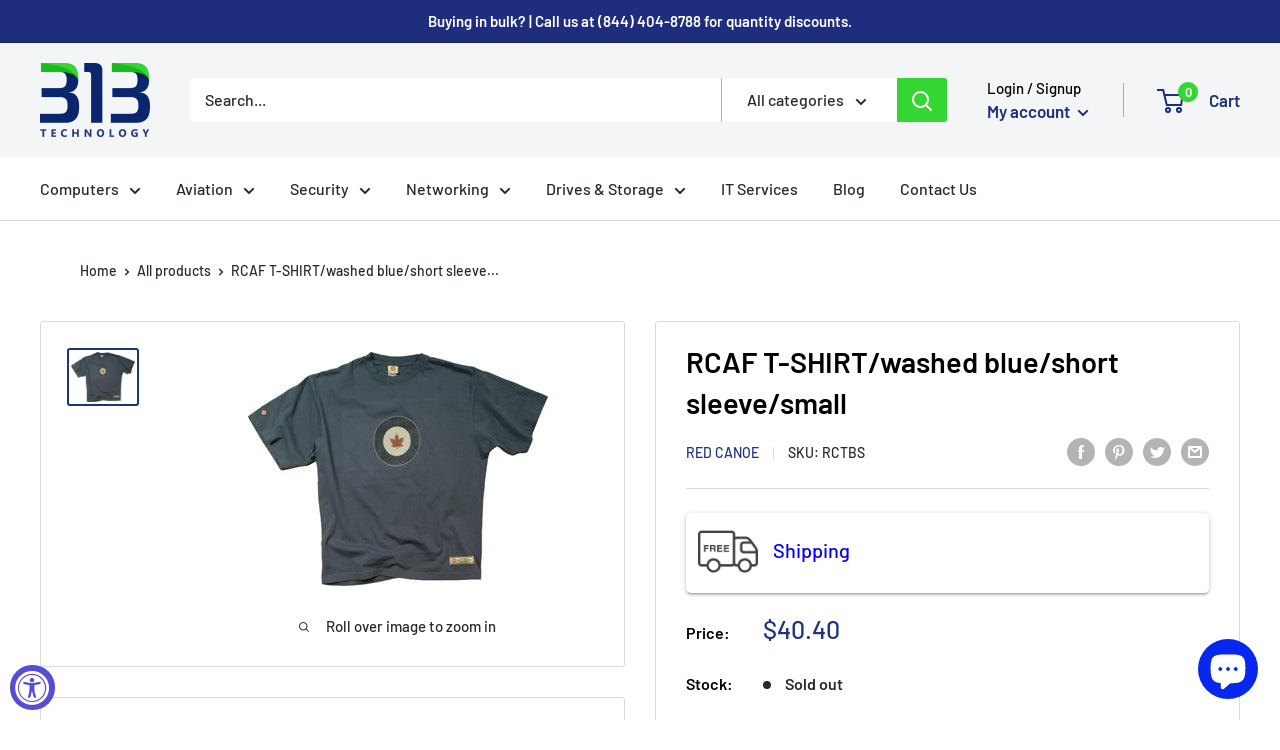

--- FILE ---
content_type: text/javascript; charset=utf-8
request_url: https://www.313technology.com/products/rcaf-t-shirt-washed-blue-short-sleeve-small.js
body_size: 248
content:
{"id":6735941697601,"title":"RCAF T-SHIRT\/washed blue\/short sleeve\/small","handle":"rcaf-t-shirt-washed-blue-short-sleeve-small","description":"","published_at":"2023-10-02T16:20:10-04:00","created_at":"2022-01-27T21:11:54-05:00","vendor":"RED CANOE","type":"Pilot Supplies","tags":["__stock:30"],"price":4040,"price_min":4040,"price_max":4040,"available":false,"price_varies":false,"compare_at_price":null,"compare_at_price_min":0,"compare_at_price_max":0,"compare_at_price_varies":false,"variants":[{"id":39718792167489,"title":"Default Title","option1":"Default Title","option2":null,"option3":null,"sku":"RCTBS","requires_shipping":true,"taxable":true,"featured_image":null,"available":false,"name":"RCAF T-SHIRT\/washed blue\/short sleeve\/small","public_title":null,"options":["Default Title"],"price":4040,"weight":0,"compare_at_price":null,"inventory_management":"shopify","barcode":null,"requires_selling_plan":false,"selling_plan_allocations":[]}],"images":["\/\/cdn.shopify.com\/s\/files\/1\/0114\/1656\/7872\/products\/RCTBS.jpg?v=1724631230"],"featured_image":"\/\/cdn.shopify.com\/s\/files\/1\/0114\/1656\/7872\/products\/RCTBS.jpg?v=1724631230","options":[{"name":"Title","position":1,"values":["Default Title"]}],"url":"\/products\/rcaf-t-shirt-washed-blue-short-sleeve-small","media":[{"alt":"RCAF T-SHIRT\/washed blue\/short sleeve\/small","id":21406004084801,"position":1,"preview_image":{"aspect_ratio":1.282,"height":234,"width":300,"src":"https:\/\/cdn.shopify.com\/s\/files\/1\/0114\/1656\/7872\/products\/RCTBS.jpg?v=1724631230"},"aspect_ratio":1.282,"height":234,"media_type":"image","src":"https:\/\/cdn.shopify.com\/s\/files\/1\/0114\/1656\/7872\/products\/RCTBS.jpg?v=1724631230","width":300}],"requires_selling_plan":false,"selling_plan_groups":[]}